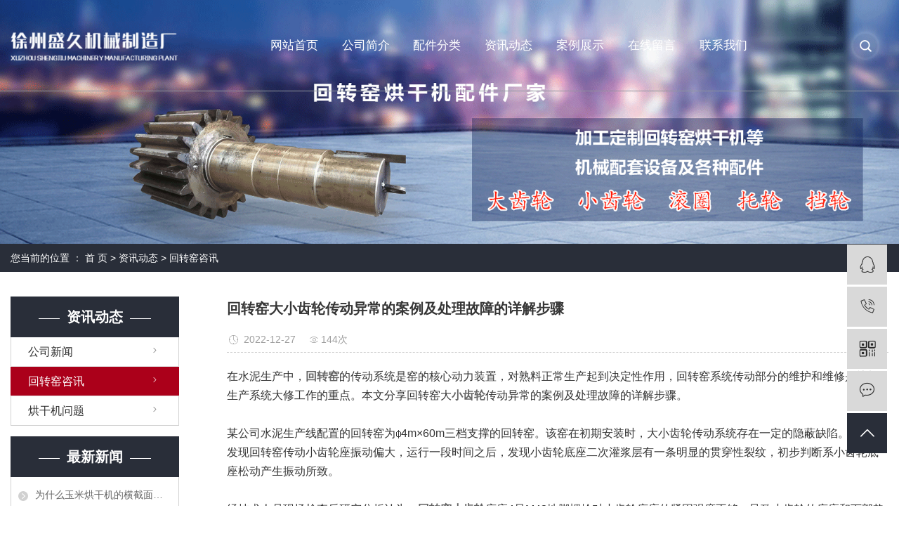

--- FILE ---
content_type: text/html;charset=utf-8
request_url: http://www.xzsjjxc.cn/news/588.html
body_size: 10546
content:
<!DOCTYPE html>
<html lang="zh-CN">
<head>
    <meta charset="utf-8">
    <meta http-equiv="X-UA-Compatible" content="IE=edge">
    <title>回转窑大小齿轮传动异常的案例及处理故障的详解步骤-徐州盛久机械制造厂</title>
    <meta name="keywords" content="回转窑大齿轮,回转窑大齿轮定制,回转窑大齿轮价格"/>
    <meta name="description" content="在水泥生产中，回转窑的传动系统是窑的核心动力装置，对熟料正常生产起到决定性作用，回转窑系统传动部分的维护和维修是熟料生产系统大修工作的重点。本文分享回转窑大小齿轮传动异常的案例及处理故障的详解步骤。某公司水泥生产线配置的回转窑为ϕ4m×60..."/>
        <meta name="viewport" content="width=device-width, initial-scale=1, maximum-scale=1, user-scalable=no">
        
        <link rel="stylesheet" href="http://www.xzsjjxc.cn/template/default/assets/css/plugin.css">
    <link rel="stylesheet" href="http://www.xzsjjxc.cn/template/default/assets/css/app.css">
    <link rel="stylesheet" href="http://www.xzsjjxc.cn/template/default/assets/css/main.css">

        

        <script> var url = 'http://www.xzsjjxc.cn/'; </script>
    <script src="http://www.xzsjjxc.cn/template/default/assets/js/plugin.js"></script>



</head>
<body>

<div class="xymob-head visible-sm visible-xs">
    <div class="xymob-head-box">
        <div class="xymob-logo">
            <h1><a href="http://www.xzsjjxc.cn/"><img src="http://www.xzsjjxc.cn/data/images/other/20240830162023_224.png" /></a></h1>
        </div>
        <div class="xymob-navbtn">
            <span></span>
        </div>
        <div class="xymob-search-btn"><i class="iconfont icon-search"></i></div>
    </div>

    <div class="xymob-menu">
        <div class="xymob-menu-box">
            <ul class="xymob-nav">
                                <li>
                    <a href="/">网站首页</a>
                                    </li>
                                <li>
                    <a href="http://www.xzsjjxc.cn/about/">公司简介</a>
                                        <div class="xymob-menu-jt"><i class="iconfont icon-down"></i></div>
                    <ul class="xymob-sub-menu">
                                                <li><a href="http://www.xzsjjxc.cn/about_about/gsjj2f0.html">公司简介</a></li>
                                                <li><a href="http://www.xzsjjxc.cn/about_about/yyzz18c.html">营业执照</a></li>
                                            </ul>
                                    </li>
                                <li>
                    <a href="http://www.xzsjjxc.cn/product/hgj6e5/">配件分类</a>
                                        <div class="xymob-menu-jt"><i class="iconfont icon-down"></i></div>
                    <ul class="xymob-sub-menu">
                                                <li><a href="http://www.xzsjjxc.cn/product/hgj6e5/">烘干机配件</a></li>
                                                <li><a href="http://www.xzsjjxc.cn/product/hzypj9cb/">回转窑配件</a></li>
                                            </ul>
                                    </li>
                                <li>
                    <a href="http://www.xzsjjxc.cn/news/">资讯动态</a>
                                        <div class="xymob-menu-jt"><i class="iconfont icon-down"></i></div>
                    <ul class="xymob-sub-menu">
                                                <li><a href="http://www.xzsjjxc.cn/news/gsxw51b/">公司新闻</a></li>
                                                <li><a href="http://www.xzsjjxc.cn/news/xyxwd34/">回转窑配件咨询</a></li>
                                                <li><a href="http://www.xzsjjxc.cn/news/cpzs532/">烘干机常见问题</a></li>
                                            </ul>
                                    </li>
                                <li>
                    <a href="http://www.xzsjjxc.cn/case/">案例展示</a>
                                    </li>
                                <li>
                    <a href="http://www.xzsjjxc.cn/inquiry/">在线留言</a>
                                    </li>
                                <li>
                    <a href="http://www.xzsjjxc.cn/about_contact/">联系我们</a>
                                    </li>
                            </ul>
            <div class="xymob-dlbtn hidden">
                                <a href="http://www.xzsjjxc.cn/login.php"><i class="iconfont icon-account"></i>登 录</a>
                            </div>
        </div>
    </div>

    <div class="xymob-search">
        <div class="xymob-search-close-btn"><i class="iconfont icon-close"></i></div>
        <div class="xymob-search-box">
            <form method="get" name="formsearch" id="formsearch" action="http://www.xzsjjxc.cn/search.php">
                <input type="text" name="wd" id="keyword" placeholder="请输入关键词搜索"/>
                <input type="submit" class="iconfont" id="s_btn" value="&#xe605;"/>
            </form>
        </div>
        <div class="xymob-seaerch-wz">
            <span>全站搜索</span>
            <a href="http://www.xzsjjxc.cn/search.php?wd="></a>
        </div>
    </div>
</div>
<div class=" hidden-xs hidden-sm">
            <div id="header11">
              <div class="wh flex_a">
                      <div class="logo">
                        <a href="http://www.xzsjjxc.cn/">
                          <h1><img alt="" src="http://www.xzsjjxc.cn/data/images/other/20240815142748_500.png" /></h1>
                        </a>
                      </div>
                      <div class="topLink">
                      <!-- 导航栏包含 -->
                      <ul class="demo-menu clearfix">
        <li>
        <a href="/" >网站首页</a>
            </li>
        <li>
        <a href="http://www.xzsjjxc.cn/about/" >公司简介<span class="creat"></span></a>
                <ul class="demo-sub-menu">
                        <li><a href="http://www.xzsjjxc.cn/about_about/gsjj2f0.html">公司简介</a></li>
                        <li><a href="http://www.xzsjjxc.cn/about_about/yyzz18c.html">营业执照</a></li>
                    </ul>
            </li>
        <li>
        <a href="http://www.xzsjjxc.cn/product/hgj6e5/" >配件分类<span class="creat"></span></a>
                <ul class="demo-sub-menu">
                        <li><a href="http://www.xzsjjxc.cn/product/hgj6e5/">烘干机配件</a></li>
                        <li><a href="http://www.xzsjjxc.cn/product/hzypj9cb/">回转窑配件</a></li>
                    </ul>
            </li>
        <li>
        <a href="http://www.xzsjjxc.cn/news/" >资讯动态<span class="creat"></span></a>
                <ul class="demo-sub-menu">
                        <li><a href="http://www.xzsjjxc.cn/news/gsxw51b/">公司新闻</a></li>
                        <li><a href="http://www.xzsjjxc.cn/news/xyxwd34/">回转窑配件咨询</a></li>
                        <li><a href="http://www.xzsjjxc.cn/news/cpzs532/">烘干机常见问题</a></li>
                    </ul>
            </li>
        <li>
        <a href="http://www.xzsjjxc.cn/case/" >案例展示</a>
            </li>
        <li>
        <a href="http://www.xzsjjxc.cn/inquiry/" >在线留言</a>
            </li>
        <li>
        <a href="http://www.xzsjjxc.cn/about_contact/" >联系我们</a>
            </li>
    </ul>
                      </div>
            
                      <div class="lastli">
                        <div class="so"><img src="http://www.xzsjjxc.cn/template/default/assets/images/ssdd.png" alt="">
                        </div>
                        <div class="ss">
                            <form method="get" name="formsearch" class="clearfix" id="formsearch" action="http://www.xzsjjxc.cn/search.php">
                                <input type="text" name="wd" id="keyword" class="fl" placeholder="请输入关键词"/>
                                <input type="submit" class="fl" id="s_btn"/>
                            </form>
                
                
                        </div>
                    </div>
                
                    <script type="text/javascript">
                        $(".so").click(function () {
                            $(".ss").slideToggle();
                        });
                    </script>
              </div>
            
            </div>
</div>

<div class="page-banner">
		<img src="http://www.xzsjjxc.cn/data/images/slide/20240911164529_285.png" alt="通用banner">
	</div>


<div class="page-position">
    <div class="wh">
        您当前的位置 ：
        
	 <a href="http://www.xzsjjxc.cn/">首 页</a> > <a href="http://www.xzsjjxc.cn/news/">资讯动态</a> > <a href="http://www.xzsjjxc.cn/news/xyxwd34/">回转窑咨讯</a>

    </div>
</div>


<div class="page-wrap">
    <div class="wh clearfix">
                
        <div class="page-wrap-left xymob-menu-click">
            <div class="xymob-left-close-btn"><i class="iconfont icon-close"></i></div>
            <div class="xypg-left">
                                <div class="xypg-left-box xypg-left-menu">
                    <h3 class="xypg-left-title"><span>资讯动态</span></h3>
                    <div class="xypg-left-con">
                        
	<ul class="xypg-left-nav">
        <li data-id="1">
        <a href="http://www.xzsjjxc.cn/news/gsxw51b/">公司新闻</a>
        <div class="first-nav-btn"></div>
            </li>
        <li data-id="2">
        <a href="http://www.xzsjjxc.cn/news/xyxwd34/">回转窑咨讯</a>
        <div class="first-nav-btn"></div>
            </li>
        <li data-id="3">
        <a href="http://www.xzsjjxc.cn/news/cpzs532/">烘干机问题</a>
        <div class="first-nav-btn"></div>
            </li>
    </ul>
                    </div>
                </div>

                                                <div class="xypg-left-box xypg-left-news">
                    <h3 class="xypg-left-title"><span>最新新闻</span></h3>
                    <div class="xypg-left-con">
                        <ul class="latest-news">
                                                        <li><a href="http://www.xzsjjxc.cn/news/430.html" title="为什么玉米烘干机的横截面积不能太大？">为什么玉米烘干机的横截面积不能太大？</a></li>
                                                        <li><a href="http://www.xzsjjxc.cn/news/420.html" title="回转窑大齿圈拼接与安装方法">回转窑大齿圈拼接与安装方法</a></li>
                                                        <li><a href="http://www.xzsjjxc.cn/news/422.html" title="回转式烘干机大齿轮润滑油的作用">回转式烘干机大齿轮润滑油的作用</a></li>
                                                        <li><a href="http://www.xzsjjxc.cn/news/423.html" title="烘干机大齿轮与烘干机小齿轮顶齿应当如何处理">烘干机大齿轮与烘干机小齿轮顶齿应当如何处理</a></li>
                                                        <li><a href="http://www.xzsjjxc.cn/news/424.html" title="大型回转窑托轮的损坏形式和更换方法">大型回转窑托轮的损坏形式和更换方法</a></li>
                                                        <li><a href="http://www.xzsjjxc.cn/news/425.html" title="干燥机托轮更换步骤">干燥机托轮更换步骤</a></li>
                                                    </ul>
                    </div>
                </div>

                                                <div class="xypg-left-box xypg-left-keys hidden">
                    <h3 class="xypg-left-title"><span>热门关键词</span></h3>
                    <div class="xypg-left-con">
                        <ul class="hot-keys">
                                                        <li><a href="http://www.xzsjjxc.cn/tag/回转窑齿轮定制" title="回转窑齿轮定制">回转窑齿轮定制</a></li>
                                                        <li><a href="http://www.xzsjjxc.cn/tag/回转窑作用" title="回转窑作用">回转窑作用</a></li>
                                                        <li><a href="http://www.xzsjjxc.cn/tag/托轮价格" title="托轮价格">托轮价格</a></li>
                                                        <li><a href="http://www.xzsjjxc.cn/tag/污泥烘干机配件" title="污泥烘干机配件">污泥烘干机配件</a></li>
                                                        <li><a href="http://www.xzsjjxc.cn/tag/大齿轮设备" title="大齿轮设备">大齿轮设备</a></li>
                                                        <li><a href="http://www.xzsjjxc.cn/tag/烘干机小齿轮总成" title="烘干机小齿轮总成">烘干机小齿轮总成</a></li>
                                                        <li><a href="http://www.xzsjjxc.cn/tag/烘干机滚圈" title="烘干机滚圈">烘干机滚圈</a></li>
                                                        <li><a href="http://www.xzsjjxc.cn/tag/回转窑液压挡轮价格" title="回转窑液压挡轮价格">回转窑液压挡轮价格</a></li>
                                                        <li><a href="http://www.xzsjjxc.cn/tag/滚圈生产厂家" title="滚圈生产厂家">滚圈生产厂家</a></li>
                                                        <li><a href="http://www.xzsjjxc.cn/tag/大型齿轮" title="大型齿轮">大型齿轮</a></li>
                                                        <li><a href="http://www.xzsjjxc.cn/tag/烘干机设备" title="烘干机设备">烘干机设备</a></li>
                                                        <li><a href="http://www.xzsjjxc.cn/tag/烘干机生产厂家" title="烘干机生产厂家">烘干机生产厂家</a></li>
                                                    </ul>
                    </div>
                </div>

                <div class="xypg-left-box xypg-left-contact">
                    <h3 class="xypg-left-title"><span>联系我们</span></h3>
                    <div class="xypg-left-con">
                        <div class="page-wrap-contact">
                            <h4>徐州盛久机械制造厂</h4>
                            <p style="white-space: normal;">联系人：王经理</p><p style="white-space: normal;">公司座机：<span style="color: rgb(255, 0, 0);">0516-85028295</span></p><p style="white-space: normal;">移动电话：<span style="color: rgb(255, 0, 0);">139-5214-6670</span></p><p>网址：www.xzsjjxc.cn</p>
                        </div>
                    </div>
                </div>

                <div class="page-message-img">
                    <a href="http://www.xzsjjxc.cn/inquiry/"><img src="http://www.xzsjjxc.cn/data/images/other/20190524111914_604.jpg" alt=""></a>
                </div>
            </div>
        </div>
        

                
        <div class="page-wrap-right">
            <div class="xypg-right-content">
                
	<!-- 新闻详细 -->
<div class="xypg-news-detail">
    <h1 class="xypg-detail-title">回转窑大小齿轮传动异常的案例及处理故障的详解步骤</h1>

    <div class="xypg-detail-info-bar">
        <div class="detail-info-time"><i class="iconfont icon-shijian"></i>2022-12-27</div>
        <div class="detail-info-numbers"><i class="iconfont icon-chakan"></i><script src="http://www.xzsjjxc.cn/data/include/newshits.php?id=588"></script>次</div>
            </div>

    <div class="xypg-detail-con"><p><span style="font-size: 16px;">在水泥生产中，<a href='http://www.xzsjjxc.cn/product/665.html' target='_blank' class='key_tag'><font><strong>回转窑</strong></font></a>的传动系统是窑的核心动力装置，对熟料正常生产起到决定性作用，回转窑系统传动部分的维护和维修是熟料生产系统大修工作的重点。本文分享回转窑大<a href='http://www.xzsjjxc.cn/product/720.html' target='_blank' class='key_tag'><font><strong>小齿轮</strong></font></a>传动异常的案例及处理故障的详解步骤。<br/><br/>某公司水泥生产线配置的回转窑为ϕ4m×60m三档支撑的回转窑。该窑在初期安装时，大小齿轮传动系统存在一定的隐蔽缺陷。投产后发现回转窑传动小齿轮座振动偏大，运行一段时间之后，发现小齿轮底座二次灌浆层有一条明显的贯穿性裂纹，初步判断系小齿轮底座松动产生振动所致。<br/><br/>经技术人员现场检查后研究分析认为，<a href='http://www.xzsjjxc.cn/news/465.html' target='_blank' class='key_tag'><font><strong>回转窑小齿轮</strong></font></a>底座4只M42地脚螺栓对小齿轮底座的紧固强度不够，导致小齿轮的底座和下部垫铁产生轻微的松动，运转中大、小齿轮啮合间隙不稳定，<a href='http://www.xzsjjxc.cn/product/676.html' target='_blank' class='key_tag'><font><strong>大齿轮</strong></font></a>的齿面疲劳点蚀加快，出现台阶，直接影响了大齿圈的使用寿命，极大威胁设备的安全运行，必须采取措施消除该故障隐患。<br/>1.回转窑大、小齿轮传动存在的问题<br/><br/>大修实施前，对回转窑大、小齿轮啮合面作了全面检测，对存在的问题整理如下：<br/><br/>（1）回转窑的大齿轮啮合面磨损严重，有台阶和疲劳点蚀状况。<br/><br/>（2）小齿轮底座的振动值通常在7.2~8.2mm/s，最大振动值为12.5mm/s。<br/><br/>（3）回转窑小齿轮底座晃动明显，局部混凝土的基础有轻微裂纹。<br/><br/>（4）回转窑的小齿轮座存在相对退出现象，疑似小齿轮位置向外侧移动。<br/>2.回转窑大、小齿轮传动异常的原因分析<br/><br/>（1）回转窑运行中，小齿轮底座处振动偏大，与大、小齿轮的局部间隙偏小有关。<br/><br/>（2）<a href='http://www.xzsjjxc.cn/news/446.html' target='_blank' class='key_tag'><font><strong>回转窑大齿轮</strong></font></a>的齿面台阶和毛边造成齿轮啮合时，间隙和啮合位置等有变化，导致运行的振动加大。<br/><br/>（3）回转窑的小齿轮轴承座的轴承间隙偏大，导致齿轮啮合间隙和位置变化。<br/><br/>（4）回转窑大齿轮弹簧板螺栓和接口螺栓有局部松动，导致大齿轮形状的不稳定变化。<br/><br/>（5）回转窑小齿轮底座及小齿轮的地脚螺栓有松动，导致齿轮啮合的振动进一步加大。<br/><br/>（6）回转窑两侧的两个小齿轮的独立底座，设计的基础强度不够，导致基础地脚处混凝土有开裂的情况。<br/><br/>（7）回转窑大、小<a href='http://www.xzsjjxc.cn/news/535.html' target='_blank' class='key_tag'><font><strong>齿轮加工</strong></font></a>制造时的尺寸等参数，存在加工精度的偏差，需要在线跑合。<br/><br/>（8）由于正值夏季，气温偏高，润滑油粘度偏低，齿面油膜形成效果不好。</span></p><p><br/></p><p style="text-align: center"><img src="/data/upload/image/20221227/1672125392437462.jpg" title="回转窑大齿轮" alt="回转窑大齿轮" style="width: 800px; height: 800px;" width="800" vspace="0" height="800" border="0"/></p><p><br/></p><p><span style="font-size: 16px;">3.回转窑大、小齿轮传动异常的处理方法和步骤<br/><br/>（1）拆除回转窑大齿轮辅助装置，用防雨篷布覆盖，保护大齿轮，防止大、小齿轮受外界粉尘、雨水等影响。<br/><br/>（2）检查紧固回转窑大齿轮的接口法兰、定位螺栓、弹簧板螺栓等相关紧固件；清洗回转窑大、小齿轮齿面及两侧节圆处的油污；用液压扳手检查、紧固回转窑大齿轮接口螺栓，检查紧固回转窑大齿轮上弹簧板联接螺栓，检查紧固回转窑筒体上弹簧板联接螺栓；测量回转窑大齿轮接口间隙，塞薄尺测量，并再次紧固。<br/><br/>（3）检查回转窑大齿轮处筒体的变形情况。经监测记录，筒体变形在许可的范围内，运转中需关注局部高点位置的齿轮接触情况。<br/><br/>（4）调整回转窑小齿轮，向内平移1.5mm，同时调整找正传动装置。<br/><br/>（5）处理回转窑大、小齿轮的齿面、齿顶的台阶和毛边问题。回转窑大齿轮啮合面磨损较重，有拉伤痕，靠右侧约40~60mm宽度内点蚀、剥落较重，有两处台阶，一处是齿根部台阶，一处是齿顶部小台阶，台阶高度2~2.5mm，节圆处啮合面凹下。小齿轮齿面相对较好，无严重点蚀拉毛现象，也有同样的台阶。<br/><br/>处理方法及步骤如下：<br/><br/>a.打磨齿轮根部台阶，并圆弧过渡；打磨齿顶部小台阶，高度约15~20mm，顶部磨削量约0.6~1mm，直到无明显的台阶为止。打磨完成后，涂红彤粉慢转，并用打印纸和透明胶带压印，显示记录啮合情况，此时检查的接触率约为40%~50%，啮合表面有两条线，见图1。加研磨剂跑合，接触面逐渐增大，负载后接触面还会有所加大。<br/><br/>b.打磨要求：采用逐步打磨的方法，禁止过度打磨，啮合表面过渡要光滑，开机后利用磨合剂磨合或利用跑合用的润滑油磨合，使其逐步趋于正常啮合，同时采用仿形样块刮研检查和验收。<br/><br/>（6）检查回转窑大、小齿轮的啮合情况，调整回转窑小齿轮。以涂红或其他方便的方法进行检查，视情况继续打磨齿面（光亮点需继续打磨），直至齿面的接触率满足要求为止。<br/><br/>（7）若在回转窑大、小齿轮磨合过程中，发现部分齿面仍然存在局部接触亮点，应再次适当打磨，之后继续观察处理。<br/><br/>（8）检查小齿轮轴承，测量轴承间隙，侧间隙在8~12μm属于正常范围。<br/><br/>（9）回装、调整、检查回转窑的加油系统，注意清理废油和磨合剂，以保证了解到磨合的真实情况，同时防止过度跑合而损伤齿面。<br/><br/>（10）回转窑小齿轮底座整体联合加固处理：在原地脚螺栓边缘处80~100mm的位置，分别用水钻钻4个ϕ63mm深度500mm的孔，用于安装新增地脚螺栓，然后配制巧固快化学植筋胶。按照技术要求，将巧固快化学植筋胶A、B胶料调配好，为放入新的地脚螺栓做准备。<br/><br/>紧接着，将巧固快化学植筋胶灌入ϕ63mm的孔内，同时将M42×800的地脚螺栓垂直埋入孔内，并保持上部适当固定。螺栓放入后，巧固快化学植筋胶需要固化16h，此时不能随意抽动或者拔出。新增地脚螺栓固化后，用液压扳手紧固新增加的螺栓，压紧加固压板，实现全体加固。<br/>小结<br/><br/><a href='http://www.xzsjjxc.cn/' target='_blank' class='key_tag'><font><strong>回转窑托轮</strong></font></a>的小编了解到，回转窑大、小齿轮传动大修后，大、小齿轮的啮合参数大有改观，接触率有所增加，回转窑的大、小齿轮传动系统整体振动较小，回转窑运转相对更加平稳。</span></p></div>


    <div class="xypg-detail-tags">
        <div class="tags-title">
            <h3>标签</h3>
            <div class="baidu-share">
                <!-- Baidu Button BEGIN -->
                <div class="bdsharebuttonbox">
                    <a href="#" class="bds_more" data-cmd="more"></a>
                    <a href="#" class="bds_tsina" data-cmd="tsina" title="分享到新浪微博"></a>
                    <a href="#" class="bds_weixin" data-cmd="weixin" title="分享到微信"></a>
                    <a href="#" class="bds_sqq" data-cmd="sqq" title="分享到QQ好友"></a>
                    <a href="#" class="bds_isohu" data-cmd="isohu" title="分享到我的搜狐"></a>
                    <a href="#" class="bds_tqq" data-cmd="tqq" title="分享到腾讯微博"></a>
                    <a href="#" class="bds_fbook" data-cmd="fbook" title="分享到Facebook"></a>
                </div>
                <script>window._bd_share_config={"common":{"bdSnsKey":{},"bdText":"","bdMini":"2","bdMiniList":false,"bdPic":"","bdStyle":"1","bdSize":"16"},"share":{}};with(document)0[(getElementsByTagName('head')[0]||body).appendChild(createElement('script')).src='http://bdimg.share.baidu.com/static/api/js/share.js?v=89860593.js?cdnversion='+~(-new Date()/36e5)];</script>
                <!-- Baidu Button END -->
            </div>
        </div>
        <div class="tags-content"><a href="http://www.xzsjjxc.cn/tag/%E5%9B%9E%E8%BD%AC%E7%AA%91%E5%A4%A7%E9%BD%BF%E8%BD%AE">回转窑大齿轮</a>,<a href="http://www.xzsjjxc.cn/tag/%E5%9B%9E%E8%BD%AC%E7%AA%91%E5%A4%A7%E9%BD%BF%E8%BD%AE%E5%AE%9A%E5%88%B6">回转窑大齿轮定制</a>,<a href="http://www.xzsjjxc.cn/tag/%E5%9B%9E%E8%BD%AC%E7%AA%91%E5%A4%A7%E9%BD%BF%E8%BD%AE%E4%BB%B7%E6%A0%BC">回转窑大齿轮价格</a></div>
    </div>

    <div class="xypg-detail-url">本文网址：<a href="http://www.xzsjjxc.cn/news/588.html">http://www.xzsjjxc.cn/news/588.html</a></div>

    <div class="xypg-detail-pn">
        <div><b>上一篇：</b><a href="http://www.xzsjjxc.cn/news/587.html">简述回转窑设备的常见问题</a><span>2022-12-10</span></div>
        <div><b>下一篇：</b><a href="http://www.xzsjjxc.cn/news/589.html">回转窑轮带在回转窑中起到什么样的作用？</a><span>2023-01-03</span></div>
    </div>
</div>
	<!-- 最近浏览 -->
	<div class="xypg-relate">
		<div class="relate-product">
			<h4 class="relate-title"><span>最近浏览：</span></h4>
			<ul class="clearfix relate-news-list">
							</ul>
		</div>
	</div>
    <!-- 相关产品和相关新闻 -->
<div class="xypg-relate">

    <div class="relate-product">
        <h4 class="relate-title"><span>相关产品</span></h4>

        <div class="relate-product-slick owl-carousel">
                    </div>

    </div>

    <div class="relate-news">
        <h4 class="relate-title"><span>相关新闻</span></h4>

        <ul class="clearfix relate-news-list">
                        <li>
                <a href="http://www.xzsjjxc.cn/news/545.html" title="回转窑大齿轮磨损严重的原因有哪些？">回转窑大齿轮磨损严重的原因有哪些？</a>
                <span>2021-11-24</span>
            </li>
                        <li>
                <a href="http://www.xzsjjxc.cn/news/493.html" title="回转窑烧成带尾部厚窑皮是什么问题？">回转窑烧成带尾部厚窑皮是什么问题？</a>
                <span>2021-02-01</span>
            </li>
                        <li>
                <a href="http://www.xzsjjxc.cn/news/511.html" title="三种回转窑大齿轮连接方式是什么？">三种回转窑大齿轮连接方式是什么？</a>
                <span>2020-07-13</span>
            </li>
                        <li>
                <a href="http://www.xzsjjxc.cn/news/512.html" title="回转窑安全操作注意事项有哪些？">回转窑安全操作注意事项有哪些？</a>
                <span>2020-07-20</span>
            </li>
                        <li>
                <a href="http://www.xzsjjxc.cn/news/518.html" title="三种回转窑大齿轮连接方式">三种回转窑大齿轮连接方式</a>
                <span>2020-08-31</span>
            </li>
                        <li>
                <a href="http://www.xzsjjxc.cn/news/556.html" title="回转窑大齿轮的安装使用介绍">回转窑大齿轮的安装使用介绍</a>
                <span>2022-04-02</span>
            </li>
                        <li>
                <a href="http://www.xzsjjxc.cn/news/492.html" title="回转窑大齿轮吊装前的准备工作有哪些？">回转窑大齿轮吊装前的准备工作有哪些？</a>
                <span>2021-08-06</span>
            </li>
                        <li>
                <a href="http://www.xzsjjxc.cn/news/491.html" title="回转窑大齿轮的硬度是不是越硬越好">回转窑大齿轮的硬度是不是越硬越好</a>
                <span>2024-08-01</span>
            </li>
                        <li>
                <a href="http://www.xzsjjxc.cn/news/487.html" title="回转窑大小齿轮传动异常的8个原因及10个处理步骤详解">回转窑大小齿轮传动异常的8个原因及10个处理步骤详解</a>
                <span>2020-07-23</span>
            </li>
                        <li>
                <a href="http://www.xzsjjxc.cn/news/535.html" title="回转窑大齿轮淬火冷却的过程你了解吗？">回转窑大齿轮淬火冷却的过程你了解吗？</a>
                <span>2021-08-18</span>
            </li>
                    </ul>
    </div>

</div>

            </div>
                    </div>
        

                
        <div class="page-mob-tool">
            <ul>
                <li class="xymob-page-navbtn"><i class="iconfont icon-dots-horizontal"></i></li>
                <li class="xymob-page-backtop"><i class="iconfont icon-top"></i></li>
            </ul>
        </div>
        
    </div>
</div>


<div class="foot-bg">
  <div class="wh">
    <div class="foot-index flexed">
      <div class="footl">
        <div class="flogo"><p><img src="/data/upload/image/20240918/1726653180178508.png" title="1726653180178508.png" alt="logo.png"/></p>
          </div>
        <div class="flx">
             <p>王经理：0516-85028295</p><p>移动电话：13952146670</p><p>网址：www.xzsjjxc.cn</p><p>地址：徐州市火花西G311国道辅仁中学西100米</p>
        </div>
      </div>
      <div class="footr hidden-xs hidden-sm">
        <div class="fnav flexed">
          <dl>
            <dt>关于我们</dt>
                       <dd><a href="http://www.xzsjjxc.cn/about_about/gsjj2f0.html">公司简介</a></dd>
           	            <dd><a href="http://www.xzsjjxc.cn/about_about/yyzz18c.html">营业执照</a></dd>
           	          </dl>
          <dl>
            <dt>设备展示</dt>
                        <dd><a href="http://www.xzsjjxc.cn/product/hzypj9cb/">回转窑配件</a></dd>
           	            <dd><a href="http://www.xzsjjxc.cn/product/hgj6e5/">烘干机配件</a></dd>
           	            </dl>

              <dl>
                <dt> 资讯动态</dt>
                	                <dd><a href="http://www.xzsjjxc.cn/news/gsxw51b/">公司新闻</a></dd>
                	                <dd><a href="http://www.xzsjjxc.cn/news/xyxwd34/">回转窑咨讯</a></dd>
                	                <dd><a href="http://www.xzsjjxc.cn/news/cpzs532/">烘干机问题</a></dd>
                	                </dl>
        </div>

      </div>
      
      
                      <div class="ferq">
                    
                       <div class="gstt22"> 关注我们了解更多行业资讯</div>
                       
                
                           <div class="wm_ll flexed">
                                                    <li>
                               <div class="img1"><a href=""><img src="http://www.xzsjjxc.cn/data/images/sp/20240911170316_530.jpg" alt="扫一扫"></a></div>
                               <h2><a href="">扫一扫</a></h2>
                        </li>
                                                    </div>
                </div>
      
      
    </div>
  </div>
  <div class="cop-bg">
    <div class="wh">
      <div class="cop-index flex_a">
        <div class="copl">
                    <div class="copyright">
                 Copyright © 徐州盛久机械制造厂   All rights reserved 备案号：<a href="http://beian.miit.gov.cn/" target="_blank">苏ICP备19042090号</a> 
          </div>
        </div>
        <div class="copr">
          <div class="power">
		 <span class="jszc">技术支持：<a href='http://www.cn86.cn' target='_blank' class="jszc">祥云平台</a></span>   <span class="jszc">服务支持：<a href="https://www.xzsszx.cn/" target='_blank'>苏视在线</a></span>
		 
		 <a href="http://www.xzsjjxc.cn/about_mzsm/mzsm44c.html" target="_blank">免责声明</a>

   
          </div>
        </div>
      </div>
    </div>
  </div>
</div>

  




<!-- 手机底部 -->
<div class="db" style="display:none;">

    <div class="footer2">
        <ul class="clearfix">
            <li><a href="http://www.xzsjjxc.cn/"><i class="iconfont icon-home"></i><span>首页</span></a></li>
            <li><a href="http://www.xzsjjxc.cn/product/"><i class="iconfont icon-home2"></i><span>产品</span></a></li>
            <li><a href="tel:13952146670"><i class="iconfont icon-phone"></i><span>电话</span></a></li>
           <li><a href="http://www.xzsjjxc.cn/message/"><i class="iconfont icon-contact"></i><span>留言</span></a></li>
     
        </ul>
    </div>
</div>






<!-- 右侧客服 -->
<!-- 侧边工具栏 -->
<div id="toolbar">
    <ul>
                        <li><a href="http://wpa.qq.com/msgrd?v=3&amp;uin=982376582&amp;site=qq&amp;menu=yes" target="_blank">
            <span class="iconfont icon-qq"></span>
            <span class="wz">业务咨询</span>
        </a></li>
                        <li><a href="javascript:;">
            <span class="iconfont icon-phone"></span>
            <span class="wz">13952146670</span>
        </a></li>
        <li class="ewm">
            <span class="iconfont icon-ewm"></span>
                        <div class="ewm-box"><img src="http://www.xzsjjxc.cn/data/images/other/20190902153956_223.jpg" alt="二维码" /></div>
                    </li>
        <li><a href="http://www.xzsjjxc.cn/inquiry/">
            <span class="iconfont icon-message"></span>
            <span class="wz">在线留言</span>
        </a></li>
        <li class="backtop"><span class="iconfont icon-top"></span></li>
    </ul>
</div>

<script>
    $(function () {
        // 返回顶部
        $.backTop("#toolbar .backtop",300);
        var imgUrl = 'http://www.xzsjjxc.cn/';
        if($(".ewm-box img").attr('src') == imgUrl ) {
            $(".ewm-box").remove();
        }
    })
</script>

<!-- 此处为统计代码 -->
<script>
document.write(unescape('%3Cscript%3E%0Avar%20_hmt%20%3D%20_hmt%20%7C%7C%20%5B%5D%3B%0A%28function%28%29%20%7B%0A%20%20var%20hm%20%3D%20document.createElement%28%22script%22%29%3B%0A%20%20hm.src%20%3D%20%22https%3A//hm.baidu.com/hm.js%3Fe8b89a7acc1ef04dd212a8684b5981d0%22%3B%0A%20%20var%20s%20%3D%20document.getElementsByTagName%28%22script%22%29%5B0%5D%3B%20%0A%20%20s.parentNode.insertBefore%28hm%2C%20s%29%3B%0A%7D%29%28%29%3B%0A%3C/script%3E%0A'));
</script><meta name="baidu-site-verification" content="qHYOnDLwQZ" />

<!-- 防复制代码 -->

<!-- 第三方JS代码 -->
<script type='text/javascript'>
    (function(a, b, c, d, e, j, s) {
        a[d] = a[d] || function() {
            (a[d].a = a[d].a || []).push(arguments)
        };
        j = b.createElement(c),
            s = b.getElementsByTagName(c)[0];
        j.async = true;
        j.charset = 'UTF-8';
        j.src = 'https://static.meiqia.com/widget/loader.js';
        s.parentNode.insertBefore(j, s);
    })(window, document, 'script', '_MEIQIA');
    _MEIQIA('entId', '0391cd66e41a5a6ebb4afd076aba4d8d');
</script>
<!-- 底部js -->
<script src="http://www.xzsjjxc.cn/template/default/assets/js/app.js"></script>
<script src="http://www.xzsjjxc.cn/template/default/assets/js/main.js"></script>

<!-- 单独页面需要调用的插件 -->

<script>
    // 新闻详情页面高亮
    var curID = '2';
    $(".xypg-left-nav li").each(function () {
        var dataID = $(this).data('id');
        if(dataID == curID) {
            $(this).addClass('clicked');
        }
    });
</script>

</body>
</html>


--- FILE ---
content_type: text/css
request_url: http://www.xzsjjxc.cn/template/default/assets/css/main.css
body_size: 25250
content:
/*初始化样式*/
html{margin:0;padding:0;border:0;}
body,div,span,object,iframe,h1,h2,h3,h4,p,blockquote,pre,a,address,code,b,em,img,
dl,dt,dd,ol,ul,li,fieldset,form,label,footer,
header,hgroup,nav,section
{margin:0;padding:0;border:0;}
body{background:#fff;color:#666;position:relative;font:12px/1.5 Microsoft YaHei,arial,宋体,sans-serif;vertical-align:baseline;width:100%;overflow-x:hidden;}
a{text-decoration:none;outline:none;}
a:link{color:#666;}
a:visited{color:#666;}
a:hover,a:active,a:focus{color:#3480ce;text-decoration:none;outline:none;}

input{padding:0;margin:0;font-family:'Microsoft YaHei';}
img{border:none;background:none;vertical-align:middle;}
ul,ol,li{list-style-type:none;}
select,input,img,select{vertical-align:middle;}
table{border-collapse:collapse;border-spacing:0}
table, th, td {vertical-align: middle}
.clearfix:after{content: ".";display: block;height: 0;clear: both;overflow: hidden;visibility: hidden;}
.clearfix{zoom:1}
.clearboth{height:0px;line-height:0px;overflow:hidden;clear:both;font-size:0px;}

h1,h2,h3,h4{font-size:12px;font-weight:bold;}
hr {border: 0;border-top:1px solid #ccc;height:0;}

/*----- Common css ------*/
.fl{float:left;}
.fr{float:right;}
.di{_display:inline;}
.fwn{font-weight:normal;}
.dib{*display:inline;_zoom:1;_display:inline;_font-size:0px;}


.com-img{ display:inline; overflow:hidden;margin:0 auto;display: table;}
.com-img img{ transition:all 0.5s ease-out; -webkit-transition:all 0.5s ease-out; -moz-transition:all 0.5s ease-out; -o-transition:all 0.5s ease-out;}
.com-img:hover img{transform:scale(1.1); -webkit-transform:scale(1.1); -moz-transform:scale(1.1); -o-transform:scale(1.1);-ms-transform:scale(1.1);}




.pos{position: relative;width: 1920px;left: 50%;margin-left: -960px;}



/*头部样式*/
#header11{width: 100%;border-bottom: 1px solid #8f979d;position: absolute;left:0px;top:0px;height:130px;z-index: 9999;}


.flex_a{    display: flex;
  flex-wrap: wrap;
  justify-content: space-between;
  align-items: center;}





.logo{
   float: left;
   line-height: 130px;
}   


.logo img{max-width:100%;}


.lastli{float: right;position: relative;}
.so {
  cursor: pointer;
}

.so img {
  max-width: 100%;
}

.ss {
  display: none;
  position: absolute;
  right: 0;
  top: 70px;
  width: 238px;
  padding: 20px;
  border-radius: 20px;
  z-index: 999;
  background: rgb(171, 0, 26, 0.5);
}

.ss input {
  outline: none;
  line-height: 30px;
  width: 20%;
  background: none;
  border: 1px solid #fff;
  background: none;
  font-size: 13px;
  color: #fff;
  float: left;
}

.ss #keyword {
  padding-left: 5px;
  line-height: 30px;
  width: 80%;
  background: none;
  border: 1px solid #fff;
  outline: none;
  font-size: 13px;
  color: #fff;
  float: left;
}

.ss #keyword:-webkit-autofill {
  -webkit-text-fill-color: #fff !important;
  transition: background-color 5000s ease-in-out 0s;
}

.ss #keyword::placeholder {
  color: #fff;
}







/*样式*/
@media (max-width: 1440px) {
.logo{width:19%};
  }









.topLink{width: 60%;float: left;}






.news_list1 li{position:relative;border-bottom: 1px dashed #d8d8d8;}
.news_list1 li a{line-height:53px;color:#444444;font-size: 14px;background: url(../images/news.png) no-repeat left center;padding-left: 16px;}
.news_list1 li a:hover{text-decoration:none;color:#00b538;background: url(../images/newsh.png) no-repeat left center;}
.news_list1 li span{color:#666666;z-index:0;line-height:53px;position:absolute;right:0px;top:0px;}
.news_list1 li h3 {font-size:14px;}


.product_list1{margin: 0 -9px;margin-top: 35px;}
.product_list1 li{float:left;margin-right:1.5%;_display:inline;border:1px solid #ececec;margin-bottom: 30px;	border: solid 1px #dedede;overflow: hidden;width:23.875%;}
.product_list1 li a.img img{width:100%;height:auto;}
.product_list1 li h3{text-align:center;background: #fff;height:64px;overflow:hidden;height:64px;overflow:hidden;}
.product_list1 li h3 a{font-weight:normal;line-height: 64px;font-size: 15px;color: #333333;}
.product_list1 li a.img{display:block;}
.product_list1 li:nth-child(4n){float: right;margin-right: 0px;}
.product_list1 li:hover{	border: solid 1px #ab001a;border-radius: 4px;overflow: hidden;}


.more_aa{	width: 274px;
	height: 54px;
	background-color: #ab001a;	font-size: 17px;
	box-shadow: 3px 4px 5px 0px 
		rgba(0, 0, 0, 0.28);margin:0 auto;margin-top:10px;line-height: 54px;border-radius: 10px;text-align: center;}

.more_aa a{text-align: center;color:#fff}


.product_list2{margin-top: 35px;}
.product_list2 li{float:left;margin-left:9px;margin-right:9px;_display:inline;border:1px solid #ececec;margin-bottom: 48px;box-shadow: 0px 2px 5px #d3d1d2;}
.product_list2 li a.img{}
.product_list2 li a.img img{width:100%;height:auto;}
.product_list2 li h3{text-align:center;background: #fff;}
.product_list2 li h3 a{font-weight:normal;line-height: 44px;font-size: 14px;color: #333333;}
.product_list2 li a.img{display:block;}



/*样式*/
@media (max-width:992px) {
.product_list1 li{float:left;margin-right:2%;_display:inline;border:1px solid #ececec;margin-bottom: 30px;	border: solid 1px #dedede;overflow: hidden;width:48%;}
.product_list1 li:nth-child(4n){float: right;margin-right: 0px;}
.product_list1 li:nth-child(2n){float: right;margin-right: 0px;}
.product_list1 li h3{text-align:center;background: #fff;height:44px;overflow:hidden;line-height: 44px;}
.product_list1 li h3 a{font-weight:normal;line-height: 44px;font-size: 14px;color: #333333;}


.more_aa{	width: 174px;
	height: 44px;
	background-color: #ab001a;	font-size: 14px;
	box-shadow: 3px 4px 5px 0px 
		rgba(0, 0, 0, 0.28);margin:0 auto;margin-top:10px;line-height: 44px;border-radius: 10px;text-align: center;}
  }















/*滚动*/
#demo{overflow:hidden;width:100%;margin:0 auto;}
#indemo {float: left;width:800%}
#demo1 {float: left;}
#demo2 {float: left;}

#m_demo{overflow:hidden;width:100%;margin:0 auto;}
#m_indemo {float: left;width:800%}
#m_demo1 {float: left;}
#m_demo2 {float: left;}




.about-index{
    margin-top: 50px;
}

.about-left{
    width:590px;
}

.about-content{
    font-size: 14px;
    color: #555555;
    line-height: 30px;
    text-align: justify;
    margin-top: 45px;
    width:532px;
}
.about-content p{
    text-indent: 2em;
}

.about-list{
    margin: 0 -30px;
    margin-top: 25px;
}
.about-list li{
    float: left;
    margin: 0 50px;
    text-align: center;
}
.about-list li p{
    font-size: 14px;
    color: #555555;
    padding-top: 5px;
}

.about-right{
    width:590px;
}



.product-bg{
    background: url(../images/bg111.png) no-repeat top center;
    overflow: hidden;
    padding-top: 50px;
}

.p-title{
    text-align: center;
}

.p-more{
    width:98px;
    height: 32px;
    border:1px solid #bfbfbf;
    margin: 0 auto;
}

.p-more a{
    display: block;
    text-align: center;
    font-size: 14px;
    text-transform: uppercase;
    line-height: 32px;
    color: #333333;
}


.about-bg{
    background: url(../images/about.jpg) no-repeat top center;
    height: 450px;
    overflow: hidden;
    margin-top: 50px;
}

.shili-index{
    margin-top: 20px;
    font-size: 14px;
}

.tel{
    color: #fff;
    margin-left: 775px;
    margin-bottom: 65px;
}

.shili-left{
    width:466px;
    margin-left: 185px;
    margin-top: 20px;
}

.shili-title{
    font-weight: normal;
    font-size: 30px;
    color: #333333;
    margin-bottom: 10px;
}

.shili-content{
    font-size: 14px;
    color: #555555;
    line-height: 24px;
}

.shili-right{position:relative;}
.l_btn,.r_btn{position:absolute;cursor:pointer;z-index:99999}
.l_btn{left:-32px;top: 120px;}
.r_btn{left:-32px;top: 162px;}
#focus {width:478px; height:296px; overflow:hidden; position:relative;margin:0 auto;}
#focus ul {height:296px; position:absolute;}
#focus ul li {width:478px; height:296px; overflow:hidden; position:relative;float:left;}
#focus ul li a img{height:296px;width:478px;}
#focus ul li div {position:absolute; overflow:hidden;}
#focus .btnBg {position:absolute; width:478px; height:20px; left:0; bottom:0;}
#focus .btn {position:absolute; width:478px; height:10px; padding:5px 10px; right:0; bottom:0; text-align:right;}
#focus .btn span {display:inline-block; _display:inline; _zoom:1; width:25px; height:10px; _font-size:0; margin-left:5px; cursor:pointer; background:#fff;}
#focus .btn span.on {background:#fff;}
#focus ul li h3{display:block;color:#000000;font-size:14px;margin-top:10px;}
#focus ul li h3 a{color:#000000;font-size:14px;}


.news-index{
    margin-top: 50px;
}

.news-title{
    text-align: center;
    margin-bottom: 35px;
}

.news1{
    width: 384px;
}

.news-title1{
    font-size: 18px;
    color: #222222;
    font-weight: normal;
    margin-bottom: 14px;
}

.news-title1 a{
    display: inline-block;
    width:64px;
    height: 20px;
    border:1px solid #3795f1;
    border-radius: 15px;
    font-size: 12px;
    text-align: center;
    text-transform: uppercase;
    float: right;
}

.news2{
    margin: 0 20px;
}


.heng{
    width:19220px;
    position: relative;
    left: 50%;
    margin-left: -960px;
    margin-top: 50px;
    margin-bottom: 50px;
}

.case-title{
    text-align: center;
}


.case-content{
    position: relative;
}
.l_btn1,.r_btn1{position:absolute;top:37%;cursor:pointer;}
.l_btn1{left:-80px;}
.r_btn1{right:-80px;}


.contact-bg{
    background: url(../images/ct.jpg) no-repeat top center;
    height: 405px;
    overflow: hidden;
}

.contact-index{
    padding-top: 113px;
}


.contact-left{
    width:358px;
}
.ct1{
    font-size: 22px;
    color: #fff;
    border-bottom: 1px solid#fff;
    padding-bottom: 5px;
    line-height: 32px;
}
.ct1 p:nth-of-type(2){
    font-size: 16px;
}
.ct2{
    margin-top: 10px;
}
.ct2 p{
    font-size: 16px;
    line-height: 38px;
    color: #fff;
    padding-left: 26px;
}

.ct2 p:nth-of-type(1){
    background: url(../images/p1.png) no-repeat left center;
}
.ct2 p:nth-of-type(2){
    background: url(../images/p2.png) no-repeat left center;
}
.ct2 p:nth-of-type(3){
    background: url(../images/p3.png) no-repeat left center;
}
.ct2 p:nth-of-type(4){
    background: url(../images/p4.png) no-repeat left center;
}
.ct2 p:nth-of-type(5){
    background: url(../images/p5.png) no-repeat left center;
}

.mess{
    width:620px;
}

.mess-title{
    font-weight: normal;
    font-size: 22px;
    color: #fff;
    margin-bottom: 38px;
}
.mess-title p{
    font-size: 16px;
}


.ckgd{border: 1px solid #bfbfbf;width: 75px;text-align: center;margin-left: 28px;margin-top: 6px;}
.message1{z-index:100;position:relative;}
.message1 input{vertical-align:middle;}
.message1 #name{display:block;height:36px;line-height:36px;padding:0;padding-left:6px;border:1px solid #fff;width:286px;background: none;border-radius: 5px;margin-bottom: 26px;font-size: 14px;color: #fff;}
.message1 #contact{display:block;height:36px;line-height:36px;padding:0;padding-left:6px;border:1px solid #fff;width:286px;background: none;border-radius: 5px;margin-bottom: 26px;font-size: 14px;color: #fff;}
.message1 #content{display:block;height:36px;line-height:36px;padding:0;padding-left:6px;border:1px solid #fff;width:286px;background: none;border-radius: 5px;font-size: 14px;color: #fff;}
.message1 .msgbtn{background:#298df0;cursor:pointer;width:608px;height:37px;line-height:37px;text-align:center;border:none;color:#fff;font-size:14px;
border-radius:3px;font-family:"Microsoft YaHei";-moz-border-radius:3px;-webkit-border-radius:3px;border:1px solid #01c44f;}
#message1_main tr{position:relative;}
#message1_main tr th{font-weight:normal;text-align:right;height:42px;line-height:42px;color:#666;}
.m_label1{position:absolute;width:160px;text-align:left;line-height:37px;padding-left:8px;color:#fff;z-index:1;cursor:text;font-size: 14px;background: url(../images/t11.png) no-repeat 62px center;}
.c_label1{line-height:18px;padding-top:12px;}

#checkcode {
    height: 32px;
    line-height: 32px;
    width: 120px;
    border: 1px solid #dedede;
}
/*友情链接*/
.f_link{width:1200px;margin:0 auto;margin-top:15px;line-height:30px;}










.gywm{
  padding: 5.209% 0 0;
}
.gywm .sytitle h3{
  /* color:#e5f2f4; */
}
.gywm .gywm_fc{
  margin-top: 3.2%;
  padding: 3.2% 3.2% 0;
  background-color: #ffffff;
box-shadow: 0px 6px 14px 2px rgba(0, 0, 0, 0.08);
  display: flex;
  display: -webkit-flex;
  flex-wrap: wrap;
  justify-content: space-between;
  align-items: center;
}
.gywm .gywm_fc .gywm_fcl{
  width: 44.73%;
  overflow: hidden;
  cursor: pointer;
}
.gywm .gywm_fc .gywm_fcl img{
  width: 100%;
  transition:all 0.5s; -webkit-transition:all 0.5s; -moz-transition:all 0.5s; -o-transition:all 0.5s;
} 
.gywm .gywm_fc .gywm_fcl:hover img{
  transform:scale(1.1); -webkit-transform:scale(1.1); -moz-transform:scale(1.1); -o-transform:scale(1.1);-ms-transform:scale(1.1);
}

.gywm .gywm_fc .gywm_fcr{
  width: 52.28%;
}
.gywm .gywm_fc .gywm_fcr h3{
  font-size: 14px;
font-weight: normal;
line-height: 2;
color: #666666;
  margin: .4rem 0 3.25rem;
}
.gywm .gywm_fc .gywm_fcr li:nth-child(1) a{
	background-image: linear-gradient(
		#ab001a, 
		#ab001a), 
	linear-gradient(
		#027890, 
		#027890);
	background-blend-mode: normal, 
		normal;
border-radius: 4px 0px 0px 4px;
  color: #ffffff;
}
.gywm .gywm_fc .gywm_fcr li a{
  display: inline-block;
  font-size: 16px;
line-height: 47px;
  padding: 0 45px;
color: #222222;
  background-color: #ebebeb;
border-radius: 0px 4px 4px 0px;
}


.gywm .gywm_fb{
 background:url(../images/ht11.png) no-repeat no-repeat center bottom;background-size: cover;
}
.bsbj{
  padding: 3.2% 0 0;
  width: 100%;
  background: #fff;
}
.gywm .gywm_fb ul{
  display: flex;
  display: -webkit-flex;
  flex-wrap: wrap;
  justify-content: space-between;

}
.gywm .gywm_fb li{
  width: 25%;
  padding: 3.75vw 5px;
  text-align: center;
}

.gywm .gywm_fb li:hover{background:#ab001a;}

.gywm .gywm_fb li .suzi{
  font-size: 3.2rem;
font-weight: normal;
line-height: 1;
color: #ffffff;
}
.gywm .gywm_fb li .suzi1{
  display: inline-block;
  width: 22px;
background-color: #ffffff;
  font-size: 18px;
font-weight: normal;
line-height: 22px;
color: #ab001a;
  border-radius: 50%;
  text-align: center;
  vertical-align: top;
  margin-left: 5px;
}
.gywm .gywm_fb li h4{
  font-size: 18px;
font-weight: normal;
line-height: 1.25;
color: #ffffff;
  margin-top: 2.935%;
}







/*样式*/
@media (max-width: 1440px) {
 .gywm .gywm_fc{margin-top:0px;}
 
 .gywm .gywm_fc .gywm_fcr h3{
  margin: 20px 0 20px;
}
  }







@media (max-width: 1099px) {
.gywm .gywm_fc .gywm_fcl{
  width: 100%;
  overflow: hidden;
  cursor: pointer;
}

.gywm .gywm_fc .gywm_fcr{
  width: 100%;
}

.gywm .gywm_fb li{width:50%;}


  }

.gywm .gywm_fb li .img img{max-width:46px;text-align:center;}








.cjzs{
  padding:2.5vw 0;
}
.max1710{
  max-width: 1740px;
  padding: 0 15px;
  margin: 0 auto;
}
.cjzs .cjzsnr{
  overflow: hidden;
}
.cjzs li{
  text-align: center;
}
.cjzs li img{
  width: 100%;
  transition:all 0.5s; -webkit-transition:all 0.5s; -moz-transition:all 0.5s; -o-transition:all 0.5s;
}
.cjzs li .img{
  overflow: hidden;
}
.cjzs li:hover .img img{
  transform:scale(1.1); -webkit-transform:scale(1.1); -moz-transform:scale(1.1); -o-transform:scale(1.1);-ms-transform:scale(1.1);
}
.cjzs li h3{
  font-size: 16px;
font-weight: normal;
font-stretch: normal;
line-height: 1.5;
color: #222222;
  background-color: #ebebeb;
  padding: 14px 0;
  overflow: hidden;
  text-overflow: ellipsis;
  white-space: nowrap;
}
















/* 标题 */
.sytitle{
  text-align: center;
  position: relative;
}
.sytitle h3{
  font-family: Arial;
  font-size: 50px;
font-weight: bold;
line-height: 1;
color: rgba(171, 0, 26, .1);
  position: absolute;
  width: 100%;
  left: 0;
  top: 0;
  z-index:2;text-transform: uppercase;
}
.sytitlex{
  padding-top: 12.5px;
  position: relative;
  z-index: 5;
}
.sytitle h4{
  font-size: 48px;
font-weight: bold;
line-height: 1.33333333;
  color: #ab001a;
}
.sytitle h4 span{
  color: #222222;
}
.sytitle h5{
  font-size:18px;
  font-weight: normal;
line-height: 1.3333;
color: #666666;
  margin-top: 1%;
  margin-bottom: 1.4%;
}











/* news */
.tt11{
  display: none;
}

.news-index{
  margin-top: 1.16666666666667vw;
  margin-bottom: 6.25vw;
}

.news-index1{
  border-bottom: 2px solid #dbdbdb;
  padding: 1.30208333333333vw 0;
  margin-top: 1.30208333333333vw;
  align-items: center;
}

.nsort{
  width: 42%;
  justify-content: flex-start;
}

.nsort li{
  background: #fff;
  width: 174px;
  height: 54px;
  border-radius: 40px;
  
}

.nsort li a{
  display: block;
  color: #666666;
  font-size: 18px;
  font-weight: 600;
  line-height: 54px;
  text-align: center;
}

.nsort li.cur{
  background: #ab001a;
  box-shadow: 0px 14px 14px 0px rgba(171, 0, 26, 0.2);
}

.nsort li.cur a{
  color: #fff;
}

.nmore a{
  display: block;
  color: #999999;
  font-size: 16px;
}

.news-wrap{
  margin-top: 3.22916666666667vw;
}

.newsl{
  width: 46.92%;
}

.newslist1 li .img1{max-height: 388px}
.newslist1 li .img1 img{
  width: 100%;height:100%!important;object-fit: cover;
}

.newslist1 li .wz{
  padding:30px;
  position: relative;
  background-color: #eaeaea;
	box-shadow: 3px 4px 21px 7px 
		rgba(242, 242, 242, 0.76);
}

.newslist1 li .wz::before{
  content: '';
  position: absolute;
  left: 56px;
  top: -56px;
  width: 8px;
  height: 138px;
  background: #ab001a;display: none;
}

.newslist1 li .wz .wz1{
  color: #999999;
  font-size: 16px;
  font-family: "Arial";
}

.newslist1 li .wz .wz2{
  color: #333333;
  font-size: 20px;
  white-space: nowrap;
  overflow: hidden;
  text-overflow: ellipsis;
}

.newslist1 li .wz .wz3{
  color: #888888;
  font-size: 15px;
  line-height: 24px;
  overflow:hidden; 
  text-overflow:ellipsis;
  display:-webkit-box; 
  -webkit-box-orient:vertical;
  -webkit-line-clamp:2; 
  margin-top: 1vw;
}

.newslist1 li:hover .wz .wz2{
  color: #ab001a;
}





.newsr{
  width: 47.84%;
}

.newslist2 li{
  border-bottom: 1px solid #dcdcdc;
  padding: 23px;
}

.newslist2 li a{
  display: flex;
  justify-content: space-between;
  align-items: center;
}

.newslist2 li a .date{
  width: 15%;
  text-align: center;
}

.newslist2 li a .date .d1{
  color: #333333;
  font-size: 71px;
  font-weight: 600;
  line-height: 1;
  font-family: "Arial";
}

.newslist2 li a .date .d2{
  color: #999999;
  font-size: 16px;
  font-family: "Arial";
}

.newslist2 li a .wz{
  width: calc(100% - 20%);
}

.newslist2 li a .wz .wz1{
  color: #333333;
  font-size: 20px;
  white-space: nowrap;
  overflow: hidden;
  text-overflow: ellipsis;
}

.newslist2 li a .wz .wz2{
  color: #888888;
  font-size: 15px;
  line-height: 24px;
  margin-top: 0.52083333333333vw;
  overflow:hidden; 
text-overflow:ellipsis;
display:-webkit-box; 
-webkit-box-orient:vertical;
-webkit-line-clamp:2; 
}

.newslist2 li:hover{
  background: #ab001a;
}

.newslist2 li:hover .date .d1{
  color: #fff;
}

.newslist2 li:hover .date .d2{
  color: #fff;
}

.newslist2 li:hover .wz .wz1{
  color: #fff;
}

.newslist2 li:hover .wz .wz2{
  color: #fff;
}




/*样式*/
@media (max-width: 1440px) {
.newslist2 li a .date .d1{font-size:61px;}
.newslist2 li a .wz .wz1{font-size:18px;}
.newslist1 li .img1{max-height: 355px}
  }



@media (max-width: 1280px) {
.newslist2 li a .date .d1{font-size:51px;}
.newslist2 li a .wz .wz1{font-size:16px;}
.newslist1 li .wz .wz2{font-size:16px;}
.newslist1 li .img1{max-height: 335px}
.newslist1 li .wz{padding:20px;}

.newslist2 li{
  border-bottom: 1px solid #dcdcdc;
  padding: 20px;
}

.nsort li a{
  display: block;
  color: #666666;
  font-size: 16px;
  font-weight: 600;
  line-height: 54px;
  text-align: center;
}

.nsort{
  width: 52%;
  justify-content: flex-start;
}

  }


@media (max-width: 992px) {
  .newsl{width:100%; } 
  
  .newsr{
  width: 100%;
}
.news-wrap{display:block!important;}

.nsort{
  width: 80%;
  justify-content: flex-start;
}

.nsort li a{
  display: block;
  color: #666666;
  font-size: 12px;
  font-weight: 600;
  line-height: 34px;
  text-align: center;
}

.nsort li{
  background: #fff;
   width: 33%; 
   height: 34px; 
  border-radius: 10px;
}


.nmore a{
  display: block;
  color: #999999;
  font-size: 12px;
}

.newslist2 li a .date .d1{font-size: 25px;}

.newslist2 li a .date .d2{
  color: #999999;
  font-size: 12px;
  font-family: "Arial";
}

.newslist2 li a .wz .wz2{
  color: #888888;
  font-size: 12px;
  line-height: 24px;
  margin-top: 0.52083333333333vw;
  overflow:hidden;
  text-overflow:ellipsis;
  display:-webkit-box;
  -webkit-box-orient:vertical;
  -webkit-line-clamp:2;
}


}






/*页面底部*/



/**/
.flexed {
  display: flex;
  justify-content: space-between;
  flex-wrap: nowrap;
  display: -webkit-flex;
}


.gstt22{color:#ffffff;font-size:18px;}


.ferq{width: 235px}
.wm_ll{margin-top: 30px}

.wm_ll li{width:100px;}

.wm_ll li img{width:100%;}
.wm_ll li h2{font-size: 14px;line-height:35px;text-align:center;font-weight:400;}
.wm_ll li h2 a{color:rgba(255,255,255,.4);}




/* foot */
.foot-bg{
  background: url(//cdn.myxypt.com/172224e3/24/02/aec0dc1c3c648c2e019bc1c517756aaa52cd86b7.jpg) no-repeat top center;
  background-size: 100% 100%;
  padding-top: 3.64583333333333vw;
}

.foot-index{

}

.foot-index .footl{
  width: 28.79%;
}

.foot-index .footl .flogo img{
  max-width: 100%;
}

.foot-index .footl .flx{
  margin-top: 2.34375vw;
}

.foot-index .footl .flx p{
  font-size: 15px;
  color: rgba(255,255,255,.6);
  line-height: 30px;
}

.foot-index .footr{
  width: 45.22%;
}

.foot-index .footr .fnav{
  /*width: 77.88%;*/
} 

.foot-index .footr .fnav dl{
  width: 25%;
}

.foot-index .footr .fnav dl dt{
  color: #fff;
  font-size: 18px;
  font-weight: 600;
  margin-bottom: 24px;
}

.foot-index .footr .fnav dl dd a{
  display: block;
  font-size: 15px;
  color: rgba(255,255,255,.6);
  line-height: 34px;
}

.foot-index .footr .fnav dl dd a:hover{
  color: #ab001a;
}

.foot-index .footr .ferq img{
    max-width: 128px;
    width: 100%;
}

.foot-index .footr .ferq p{
  text-align: center;
  color: rgba(255,255,255,.6);
  font-size: 14px;
  margin-top: 0.78125vw;
}

.cop-bg{
  border-top: 1px solid rgba(255,255,255,0.1);
  margin-top: 2.86458333333333vw;
  padding: 1.9vw 0;
}

.cop-index{
  color: rgba(255,255,255,.6);
  font-size: 14px;
}

.cop-index a{
  color: rgba(255,255,255,.6);
}

.cop-index a:hover{
  color: #ab001a;
}

.cop-index .copl{
  width: 48%;
}

.cop-index .copr{
  width: 48%;
  text-align: right;
}

.c-link{
  background: #474747;
  padding: 32px 0;
  color: #fff;
}

.c-link span{
  background: url(//cdn.myxypt.com/172224e3/24/02/fad714d179e7241ebcfc8153c5b27bc6d483d92b.png) no-repeat left center;
  padding-left: 15px;
}

.c-link a{
  color: rgba(255,255,255,.6);line-height: 28px
}






/*样式*/
@media (max-width:992px) {
.foot-index .footl{width:100%;}
.ferq{width: 100%}
.foot-index{display:block!important;margin-top:20px;}


.cop-index .copl{
  width: 100%;text-align: center;
}

.cop-index .copr{
  width: 100%;
  text-align: center;
}

}










/*样式*/
@media (max-width:1440px) {
    .sytitle h3{font-size:46px;}
 .sytitle h4{font-size:40px;}
 .sytitle h5{font-size:16px; }
 
  }



/*样式*/
@media (max-width:1280px) {
    .sytitle h3{font-size:40px;}
 .sytitle h4{font-size:32px;}
 .sytitle h5{font-size:15px; }
 
 }





/*样式*/
@media (max-width:992px) {
    .sytitle h3{font-size:30px;}
 .sytitle h4{font-size:22px;}
 .sytitle h5{font-size:12px;width:85%;margin:0 auto;margin-top:10px;margin-bottom:10px;}
 
 
  }







@media (max-width:768px) {
.demo-banner{margin-top:60px;}
.page-banner{margin-top:60px;}
  }





/*内页左侧样式*/
.wh{max-width: 1330px!important;margin: 0 auto;padding: 0 15px;}

.container{max-width: 1330px!important;margin: 0 auto;padding: 0 15px;}
.page-position a{color: #fff;}


.page-product-inquiry a{color: #fff;}




/*æ‰‹æœºåº•éƒ¨*/
@media (max-width:768px){
    .db{display:block!important;}
   }
   
   
   .dbb{height:50px;}
   
   /* é¡µè„š */
   .footer2 {
     position: fixed;
     bottom: 0;
     left: 0;
     right: 0;
     z-index: 999;
     background: #333;
   }
   
   .footer2 ul {
     display: -webkit-box;
     display: -ms-flexbox;
     display: flex;
   }
   
   .footer2 ul li {
     -webkit-box-flex: 1;
         -ms-flex: 1;
             flex: 1;
     text-align: center;
     color: #ffffff;
     line-height: 30px;padding:10px 0;
     font-size: 0;
   }
   
   .footer2 ul li.active {
     background: #da251c;
   }
   
   .footer2 ul li a {
     display: block;color:#fff;
   }
   
   .footer2 ul li .iconfont {
     font-size: 18px;
     display: inline-block;
     vertical-align: middle;
     margin-right: 5px;
   }
   
   .footer2 ul li span {
     display: inline-block;
     vertical-align: middle;
     font-size: 14px;color:#fff;
   }
   
   
   .footer2 li .icon-home{ background: url(../images/a1.png) no-repeat;width:20px;height:20px;}
   .footer2 li .icon-home2{ background: url(../images/a2.png) no-repeat;width:20px;height:20px;}
   .footer2 li .icon-phone{ background: url(../images/a3.png) no-repeat;width:20px;height:20px;}
   .footer2 li .icon-contact{ background: url(../images/a4.png) no-repeat;width:20px;height:20px;}
   
   .footer2 li .icon-phone:before{font-size:0;}
   .footer2 ul li a{border-right:1px solid #fff;}
   .footer2 ul li:last-child a{border-right:none;}
   
